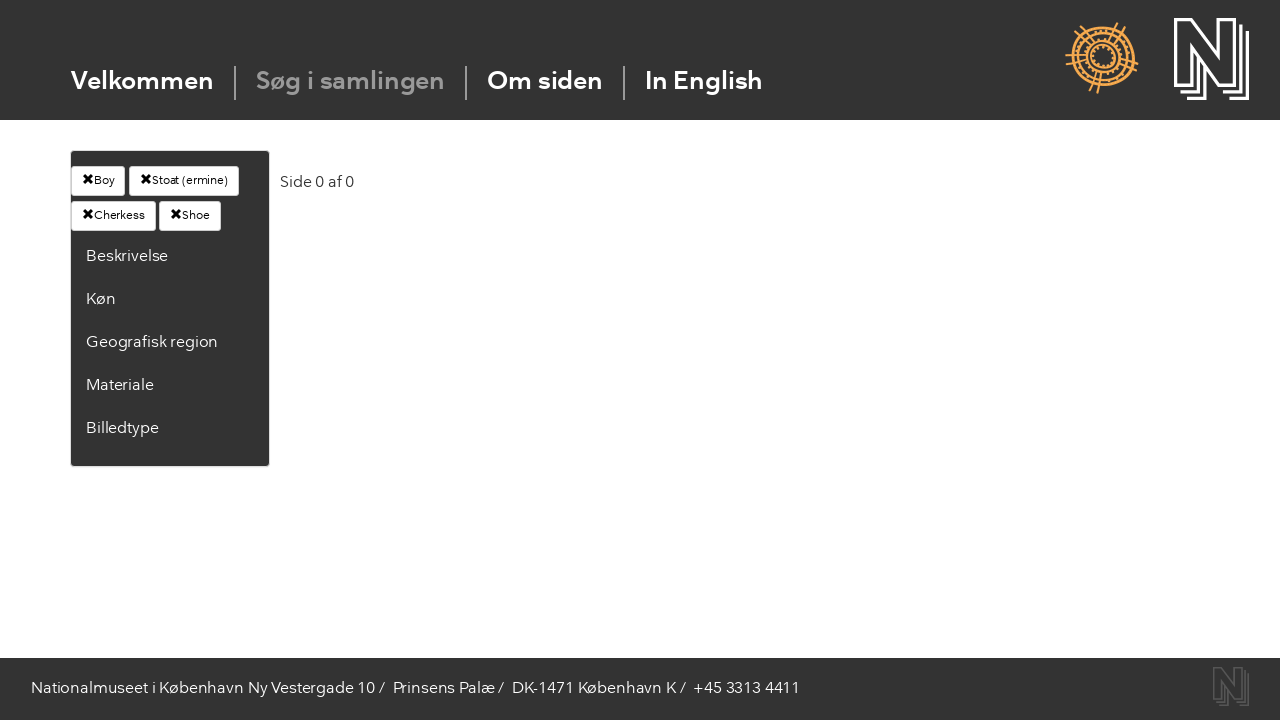

--- FILE ---
content_type: text/html; charset=utf-8
request_url: https://skinddragter.natmus.dk/Clothing?gender=Boy&part=Shoe&material=Stoat%20%28ermine%29&owc=Cherkess&filter=Animal
body_size: 39775
content:
<!DOCTYPE html>

<html lang="da" dir="ltr">
<head>
    <meta charset="utf-8" />
    <meta name="viewport" content="width=device-width, initial-scale=1.0">
    <link href="http://www.natmus.dk/favicon.ico" rel="icon" type="image/x-icon">
    <title>Natmus - Skinddragter</title>
    <link href="/Content/css?v=pi3sksd5ZlAXgXTrVhziJWT7lcnyIp2gUGRng3qkIFY1" rel="stylesheet"/>

    <link href="/Content/Nationale/fonts.css" rel="stylesheet"/>

    <script src="/bundles/modernizr?v=inCVuEFe6J4Q07A0AcRsbJic_UE5MwpRMNGcOtk94TE1"></script>


    <script src="/bundles/jquery?v=gkWyJthHPtwkFjvHuNinBjchIfwLwc_KbE-H26J2kAI1"></script>

    <script src="/scripts/jquery-ui-1.11.4.js"></script>

    
    <script type = 'text/javascript' >
        var appInsights=window.appInsights||function(config)
        {
            function r(config){ t[config] = function(){ var i = arguments; t.queue.push(function(){ t[config].apply(t, i)})} }
            var t = { config:config},u=document,e=window,o='script',s=u.createElement(o),i,f;for(s.src=config.url||'//az416426.vo.msecnd.net/scripts/a/ai.0.js',u.getElementsByTagName(o)[0].parentNode.appendChild(s),t.cookie=u.cookie,t.queue=[],i=['Event','Exception','Metric','PageView','Trace','Ajax'];i.length;)r('track'+i.pop());return r('setAuthenticatedUserContext'),r('clearAuthenticatedUserContext'),config.disableExceptionTracking||(i='onerror',r('_'+i),f=e[i],e[i]=function(config, r, u, e, o) { var s = f && f(config, r, u, e, o); return s !== !0 && t['_' + i](config, r, u, e, o),s}),t
        }({
            instrumentationKey:'18734e0c-6408-46a5-bfba-a29fbdbfc14f'
        });
        
        window.appInsights=appInsights;
        appInsights.trackPageView();
    </script>
</head>
<body>
    <script src="/bundles/jquery?v=gkWyJthHPtwkFjvHuNinBjchIfwLwc_KbE-H26J2kAI1"></script>

    <input id="SenderId" name="SenderId" type="hidden" value="" />

    



<header class="hidefromprint" id="topcontainer">
    <div id="headercontainer">
        
        <div class="centering" id="horizontal">
            <a class="nkalogo" href="http://nka.gl/">
                <span class="hideit">Grønlands Nationalmuseum & Arkiv</span>
            </a>
            <a class="orglogo" href="http://natmus.dk/">
                <span class="hideit">Nationalmuseet</span>
            </a>
            
            <nav>
                <ul>
                    <li class="no">
                        <a href="/">Velkommen</a>
                    </li>
                    <li class="no">
                        <a href="/Clothing" style="color:#999999">S&#248;g i samlingen</a>
                    </li>
                    <li class="no">
                        <a href="/About">Om siden</a>
                    </li>
                    <li class="no">
                        <a href="/Clothing?Language=0">In English</a>
                      
                    </li>
                </ul>
            </nav>
        </div>
    </div>
    
</header>
   
        




<form action="/Clothing?gender=Boy&amp;part=Shoe&amp;material=Stoat%20%28ermine%29&amp;owc=Cherkess&amp;filter=Animal" method="post">    <div class="container">

        <div class="row">
            <div class="col-md-2">
                <div id="filterColumn" class="panel panel-default">


                    <div class="panel-body">



                        <a style="max-width:175px;overflow: hidden; margin-bottom: 5px" href="/Clothing?material=Stoat%20%28ermine%29&amp;owc=Cherkess&amp;part=Shoe&amp;filter=Gender" class="btn btn-default btn-sm"><span class="glyphicon glyphicon-remove"></span>Boy</a>

                        <a style="max-width:175px;overflow: hidden; margin-bottom: 5px" href="/Clothing?gender=Boy&amp;owc=Cherkess&amp;part=Shoe&amp;filter=Material" class="btn btn-default btn-sm"><span class="glyphicon glyphicon-remove"></span>Stoat (ermine)</a>

                        <a style="max-width:175px;overflow: hidden; margin-bottom: 5px" href="/Clothing?gender=Boy&amp;material=Stoat%20%28ermine%29&amp;part=Shoe&amp;filter=Material" class="btn btn-default btn-sm"><span class="glyphicon glyphicon-remove"></span>Cherkess</a>

                        <a style="max-width:175px;overflow: hidden; margin-bottom: 5px" href="/Clothing?gender=Boy&amp;material=Stoat%20%28ermine%29&amp;owc=Cherkess&amp;filter=Part" class="btn btn-default btn-sm"><span class="glyphicon glyphicon-remove"></span>Shoe</a>






                        <div class="contentTitle panel-heading">
                            <a data-toggle="collapse" data-parent="#accordion" href="#collapseFour">Beskrivelse</a>

                        </div>
                        <div id="collapseFour" class="panel-collapse collapse">
                            <ul>
                                <li class="unexpandable"><a href="/Clothing?gender=Boy&amp;owc=Cherkess&amp;material=Stoat%20%28ermine%29&amp;part=Betr%C3%A6k%20til%20underben&amp;filter=Part">Betr&#230;k til underben</a></li>
                                <li class="unexpandable"><a href="/Clothing?gender=Boy&amp;owc=Cherkess&amp;material=Stoat%20%28ermine%29&amp;part=Ble&amp;filter=Part">Ble</a></li>
                                <li class="unexpandable"><a href="/Clothing?gender=Boy&amp;owc=Cherkess&amp;material=Stoat%20%28ermine%29&amp;part=Boa&amp;filter=Part">Boa</a></li>
                                <li class="unexpandable"><a href="/Clothing?gender=Boy&amp;owc=Cherkess&amp;material=Stoat%20%28ermine%29&amp;part=Bukser&amp;filter=Part">Bukser</a></li>
                                <li class="unexpandable"><a href="/Clothing?gender=Boy&amp;owc=Cherkess&amp;material=Stoat%20%28ermine%29&amp;part=B%C3%A6lte&amp;filter=Part">B&#230;lte</a></li>
                                <li class="unexpandable"><a href="/Clothing?gender=Boy&amp;owc=Cherkess&amp;material=Stoat%20%28ermine%29&amp;part=Forkl%C3%A6de&amp;filter=Part">Forkl&#230;de</a></li>
                                <li class="unexpandable"><a href="/Clothing?gender=Boy&amp;owc=Cherkess&amp;material=Stoat%20%28ermine%29&amp;part=Frakke&amp;filter=Part">Frakke</a></li>
                                <li class="unexpandable"><a href="/Clothing?gender=Boy&amp;owc=Cherkess&amp;material=Stoat%20%28ermine%29&amp;part=Halvpels&amp;filter=Part">Halvpels</a></li>
                                <li class="unexpandable"><a href="/Clothing?gender=Boy&amp;owc=Cherkess&amp;material=Stoat%20%28ermine%29&amp;part=Handske&amp;filter=Part">Handske</a></li>
                                <li class="unexpandable"><a href="/Clothing?gender=Boy&amp;owc=Cherkess&amp;material=Stoat%20%28ermine%29&amp;part=Hat&amp;filter=Part">Hat</a></li>
                                <li class="unexpandable"><a href="/Clothing?gender=Boy&amp;owc=Cherkess&amp;material=Stoat%20%28ermine%29&amp;part=Heldragt&amp;filter=Part">Heldragt</a></li>
                                <li class="unexpandable"><a href="/Clothing?gender=Boy&amp;owc=Cherkess&amp;material=Stoat%20%28ermine%29&amp;part=Helpels&amp;filter=Part">Helpels</a></li>
                                <li class="unexpandable"><a href="/Clothing?gender=Boy&amp;owc=Cherkess&amp;material=Stoat%20%28ermine%29&amp;part=Hovedt%C3%B8j&amp;filter=Part">Hovedt&#248;j</a></li>
                                <li class="unexpandable"><a href="/Clothing?gender=Boy&amp;owc=Cherkess&amp;material=Stoat%20%28ermine%29&amp;part=H%C3%A6tte&amp;filter=Part">H&#230;tte</a></li>
                                <li class="unexpandable"><a href="/Clothing?gender=Boy&amp;owc=Cherkess&amp;material=Stoat%20%28ermine%29&amp;part=Kappe&amp;filter=Part">Kappe</a></li>
                                <li class="unexpandable"><a href="/Clothing?gender=Boy&amp;owc=Cherkess&amp;material=Stoat%20%28ermine%29&amp;part=Kasket&amp;filter=Part">Kasket</a></li>
                                <li class="unexpandable"><a href="/Clothing?gender=Boy&amp;owc=Cherkess&amp;material=Stoat%20%28ermine%29&amp;part=Kjole&amp;filter=Part">Kjole</a></li>
                                <li class="unexpandable"><a href="/Clothing?gender=Boy&amp;owc=Cherkess&amp;material=Stoat%20%28ermine%29&amp;part=Kn%C3%A6varmer&amp;filter=Part">Kn&#230;varmer</a></li>
                                <li class="unexpandable"><a href="/Clothing?gender=Boy&amp;owc=Cherkess&amp;material=Stoat%20%28ermine%29&amp;part=Krave&amp;filter=Part">Krave</a></li>
                                <li class="unexpandable"><a href="/Clothing?gender=Boy&amp;owc=Cherkess&amp;material=Stoat%20%28ermine%29&amp;part=Muffedisse&amp;filter=Part">Muffedisse</a></li>
                                <li class="unexpandable"><a href="/Clothing?gender=Boy&amp;owc=Cherkess&amp;material=Stoat%20%28ermine%29&amp;part=Nederdel&amp;filter=Part">Nederdel</a></li>
                                <li class="unexpandable"><a href="/Clothing?gender=Boy&amp;owc=Cherkess&amp;material=Stoat%20%28ermine%29&amp;part=Overtr%C3%A6k%20til%20pels&amp;filter=Part">Overtr&#230;k til pels</a></li>
                                <li class="unexpandable"><a href="/Clothing?gender=Boy&amp;owc=Cherkess&amp;material=Stoat%20%28ermine%29&amp;part=Overtr%C3%A6ks%C3%A6rme&amp;filter=Part">Overtr&#230;ks&#230;rme</a></li>
                                <li class="unexpandable"><a href="/Clothing?gender=Boy&amp;owc=Cherkess&amp;material=Stoat%20%28ermine%29&amp;part=Pels&amp;filter=Part">Pels</a></li>
                                <li class="unexpandable"><a href="/Clothing?gender=Boy&amp;owc=Cherkess&amp;material=Stoat%20%28ermine%29&amp;part=Skindbekl%C3%A6dning&amp;filter=Part">Skindbekl&#230;dning</a></li>
                                <li class="unexpandable"><a href="/Clothing?gender=Boy&amp;owc=Cherkess&amp;material=Stoat%20%28ermine%29&amp;part=Skjorte&amp;filter=Part">Skjorte</a></li>
                                <li class="unexpandable"><a href="/Clothing?gender=Boy&amp;owc=Cherkess&amp;material=Stoat%20%28ermine%29&amp;part=Sko&amp;filter=Part">Sko</a></li>
                                <li class="unexpandable"><a href="/Clothing?gender=Boy&amp;owc=Cherkess&amp;material=Stoat%20%28ermine%29&amp;part=Str%C3%B8mpebukser&amp;filter=Part">Str&#248;mpebukser</a></li>
                                <li class="unexpandable"><a href="/Clothing?gender=Boy&amp;owc=Cherkess&amp;material=Stoat%20%28ermine%29&amp;part=Str%C3%B8mper&amp;filter=Part">Str&#248;mper</a></li>
                                <li class="unexpandable"><a href="/Clothing?gender=Boy&amp;owc=Cherkess&amp;material=Stoat%20%28ermine%29&amp;part=St%C3%B8vle&amp;filter=Part">St&#248;vle</a></li>
                                <li class="unexpandable"><a href="/Clothing?gender=Boy&amp;owc=Cherkess&amp;material=Stoat%20%28ermine%29&amp;part=St%C3%B8vleskaft&amp;filter=Part">St&#248;vleskaft</a></li>
                                <li class="unexpandable"><a href="/Clothing?gender=Boy&amp;owc=Cherkess&amp;material=Stoat%20%28ermine%29&amp;part=S%C3%A5l&amp;filter=Part">S&#229;l</a></li>
                                <li class="unexpandable"><a href="/Clothing?gender=Boy&amp;owc=Cherkess&amp;material=Stoat%20%28ermine%29&amp;part=Tarmpels&amp;filter=Part">Tarmpels</a></li>
                                <li class="unexpandable"><a href="/Clothing?gender=Boy&amp;owc=Cherkess&amp;material=Stoat%20%28ermine%29&amp;part=Taske&amp;filter=Part">Taske</a></li>
                                <li class="unexpandable"><a href="/Clothing?gender=Boy&amp;owc=Cherkess&amp;material=Stoat%20%28ermine%29&amp;part=T-shirt&amp;filter=Part">T-shirt</a></li>
                                <li class="unexpandable"><a href="/Clothing?gender=Boy&amp;owc=Cherkess&amp;material=Stoat%20%28ermine%29&amp;part=Vante&amp;filter=Part">Vante</a></li>
                                <li class="unexpandable"><a href="/Clothing?gender=Boy&amp;owc=Cherkess&amp;material=Stoat%20%28ermine%29&amp;part=Vantesnor&amp;filter=Part">Vantesnor</a></li>
                                <li class="unexpandable"><a href="/Clothing?gender=Boy&amp;owc=Cherkess&amp;material=Stoat%20%28ermine%29&amp;part=Vest&amp;filter=Part">Vest</a></li>
                                <li class="unexpandable"><a href="/Clothing?gender=Boy&amp;owc=Cherkess&amp;material=Stoat%20%28ermine%29&amp;part=%C3%98revarmere&amp;filter=Part">&#216;revarmere</a></li>

                            </ul>
                        </div>

                        <div>
                            <div class="contentTitle panel-heading">
                                <a data-toggle="collapse" data-parent="#accordion" href="#collapseOne">K&#248;n</a>

                            </div>

                        </div>
                        <div id="collapseOne" class="panel-collapse collapse">
                            <ul>
                                <li class="unexpandable">
                                    <a href="/Clothing?gender=Barn&amp;material=Stoat%20%28ermine%29&amp;owc=Cherkess&amp;part=Shoe&amp;filter=Gender">Barn</a>

                                </li>
                                <li class="unexpandable">
                                    <a href="/Clothing?gender=Dreng&amp;material=Stoat%20%28ermine%29&amp;owc=Cherkess&amp;part=Shoe&amp;filter=Gender">Dreng</a>

                                </li>
                                <li class="unexpandable">
                                    <a href="/Clothing?gender=Kvinde&amp;material=Stoat%20%28ermine%29&amp;owc=Cherkess&amp;part=Shoe&amp;filter=Gender">Kvinde</a>

                                </li>
                                <li class="unexpandable">
                                    <a href="/Clothing?gender=Mand&amp;material=Stoat%20%28ermine%29&amp;owc=Cherkess&amp;part=Shoe&amp;filter=Gender">Mand</a>

                                </li>
                                <li class="unexpandable">
                                    <a href="/Clothing?gender=Pige&amp;material=Stoat%20%28ermine%29&amp;owc=Cherkess&amp;part=Shoe&amp;filter=Gender">Pige</a>

                                </li>
                                <li class="unexpandable">
                                    <a href="/Clothing?gender=Ukendt&amp;material=Stoat%20%28ermine%29&amp;owc=Cherkess&amp;part=Shoe&amp;filter=Gender">Ukendt</a>

                                </li>
                                <li class="unexpandable">
                                    <a href="/Clothing?gender=Unisex&amp;material=Stoat%20%28ermine%29&amp;owc=Cherkess&amp;part=Shoe&amp;filter=Gender">Unisex</a>

                                </li>


                            </ul>
                        </div>

                        <div class="contentTitle panel-heading">
                            <a data-toggle="collapse" data-parent="#accordion" href="#collapseThree">Geografisk region</a>

                        </div>
                        <div id="collapseThree" class="panel-collapse collapse">
                            <ul>
                                <li class="unexpandable"><a href="/Clothing?gender=Boy&amp;part=Shoe&amp;material=Stoat%20%28ermine%29&amp;owc=Alaska&amp;filter=Owc">Alaska</a></li>
                                <li class="unexpandable"><a href="/Clothing?gender=Boy&amp;part=Shoe&amp;material=Stoat%20%28ermine%29&amp;owc=Buryat%20Mongolia&amp;filter=Owc">Buryat Mongolia</a></li>
                                <li class="unexpandable"><a href="/Clothing?gender=Boy&amp;part=Shoe&amp;material=Stoat%20%28ermine%29&amp;owc=Cherkess&amp;filter=Owc">Cherkess</a></li>
                                <li class="unexpandable"><a href="/Clothing?gender=Boy&amp;part=Shoe&amp;material=Stoat%20%28ermine%29&amp;owc=Denmark&amp;filter=Owc">Denmark</a></li>
                                <li class="unexpandable"><a href="/Clothing?gender=Boy&amp;part=Shoe&amp;material=Stoat%20%28ermine%29&amp;owc=European%20Kalmyk&amp;filter=Owc">European Kalmyk</a></li>
                                <li class="unexpandable"><a href="/Clothing?gender=Boy&amp;part=Shoe&amp;material=Stoat%20%28ermine%29&amp;owc=Evenker%20i%20Sibirien&amp;filter=Owc">Evenker i Sibirien</a></li>
                                <li class="unexpandable"><a href="/Clothing?gender=Boy&amp;part=Shoe&amp;material=Stoat%20%28ermine%29&amp;owc=Greenland&amp;filter=Owc">Greenland</a></li>
                                <li class="unexpandable"><a href="/Clothing?gender=Boy&amp;part=Shoe&amp;material=Stoat%20%28ermine%29&amp;owc=Iglulik-inuit%20og%20Baffinland-inuit%20i%20Canada&amp;filter=Owc">Iglulik-inuit og Baffinland-inuit i Canada</a></li>
                                <li class="unexpandable"><a href="/Clothing?gender=Boy&amp;part=Shoe&amp;material=Stoat%20%28ermine%29&amp;owc=Inuit%20i%20Alaska%20og%20p%C3%A5%20Aleuterne&amp;filter=Owc">Inuit i Alaska og p&#229; Aleuterne</a></li>
                                <li class="unexpandable"><a href="/Clothing?gender=Boy&amp;part=Shoe&amp;material=Stoat%20%28ermine%29&amp;owc=Inuit%20i%20Nordgr%C3%B8nland&amp;filter=Owc">Inuit i Nordgr&#248;nland</a></li>
                                <li class="unexpandable"><a href="/Clothing?gender=Boy&amp;part=Shoe&amp;material=Stoat%20%28ermine%29&amp;owc=Inuit%20i%20%C3%98stgr%C3%B8nland&amp;filter=Owc">Inuit i &#216;stgr&#248;nland</a></li>
                                <li class="unexpandable"><a href="/Clothing?gender=Boy&amp;part=Shoe&amp;material=Stoat%20%28ermine%29&amp;owc=Inuit%20i%20Vestgr%C3%B8nland&amp;filter=Owc">Inuit i Vestgr&#248;nland</a></li>
                                <li class="unexpandable"><a href="/Clothing?gender=Boy&amp;part=Shoe&amp;material=Stoat%20%28ermine%29&amp;owc=Jakuter%20i%20Sibirien&amp;filter=Owc">Jakuter i Sibirien</a></li>
                                <li class="unexpandable"><a href="/Clothing?gender=Boy&amp;part=Shoe&amp;material=Stoat%20%28ermine%29&amp;owc=Kamchadal&amp;filter=Owc">Kamchadal</a></li>
                                <li class="unexpandable"><a href="/Clothing?gender=Boy&amp;part=Shoe&amp;material=Stoat%20%28ermine%29&amp;owc=Kazan%20Tatar&amp;filter=Owc">Kazan Tatar</a></li>
                                <li class="unexpandable"><a href="/Clothing?gender=Boy&amp;part=Shoe&amp;material=Stoat%20%28ermine%29&amp;owc=Kobber-inuit%20i%20Canada&amp;filter=Owc">Kobber-inuit i Canada</a></li>
                                <li class="unexpandable"><a href="/Clothing?gender=Boy&amp;part=Shoe&amp;material=Stoat%20%28ermine%29&amp;owc=Korjaker%20i%20Sibirien&amp;filter=Owc">Korjaker i Sibirien</a></li>
                                <li class="unexpandable"><a href="/Clothing?gender=Boy&amp;part=Shoe&amp;material=Stoat%20%28ermine%29&amp;owc=Labrador%20Eskimo&amp;filter=Owc">Labrador Eskimo</a></li>
                                <li class="unexpandable"><a href="/Clothing?gender=Boy&amp;part=Shoe&amp;material=Stoat%20%28ermine%29&amp;owc=Mackenzie-inuit%20i%20Canada&amp;filter=Owc">Mackenzie-inuit i Canada</a></li>
                                <li class="unexpandable"><a href="/Clothing?gender=Boy&amp;part=Shoe&amp;material=Stoat%20%28ermine%29&amp;owc=Nanai%20i%20Sibirien&amp;filter=Owc">Nanai i Sibirien</a></li>
                                <li class="unexpandable"><a href="/Clothing?gender=Boy&amp;part=Shoe&amp;material=Stoat%20%28ermine%29&amp;owc=Nenet%20og%20Khanti%20i%20Sibirien&amp;filter=Owc">Nenet og Khanti i Sibirien</a></li>
                                <li class="unexpandable"><a href="/Clothing?gender=Boy&amp;part=Shoe&amp;material=Stoat%20%28ermine%29&amp;owc=Netsilik-inuit%20i%20Canada&amp;filter=Owc">Netsilik-inuit i Canada</a></li>
                                <li class="unexpandable"><a href="/Clothing?gender=Boy&amp;part=Shoe&amp;material=Stoat%20%28ermine%29&amp;owc=Nivkh%20i%20Sibirien%20%20&amp;filter=Owc">Nivkh i Sibirien  </a></li>
                                <li class="unexpandable"><a href="/Clothing?gender=Boy&amp;part=Shoe&amp;material=Stoat%20%28ermine%29&amp;owc=Rensdyr-inuit%20i%20Canada&amp;filter=Owc">Rensdyr-inuit i Canada</a></li>
                                <li class="unexpandable"><a href="/Clothing?gender=Boy&amp;part=Shoe&amp;material=Stoat%20%28ermine%29&amp;owc=Samer%20i%20det%20nordlige%20Skandinavien%20og%20Rusland&amp;filter=Owc">Samer i det nordlige Skandinavien og Rusland</a></li>
                                <li class="unexpandable"><a href="/Clothing?gender=Boy&amp;part=Shoe&amp;material=Stoat%20%28ermine%29&amp;owc=Southeast%20Siberia&amp;filter=Owc">Southeast Siberia</a></li>
                                <li class="unexpandable"><a href="/Clothing?gender=Boy&amp;part=Shoe&amp;material=Stoat%20%28ermine%29&amp;owc=Tjuktere%20i%20Sibirien&amp;filter=Owc">Tjuktere i Sibirien</a></li>

                            </ul>
                        </div>





                        <div class="contentTitle panel-heading">
                            <a data-toggle="collapse" data-parent="#accordion" href="#collapseTwo">Materiale</a>

                        </div>
                        <div id="collapseTwo" class="panel-collapse collapse">
                            <ul>
                                <li class="unexpandable">
                                    <a href="/Clothing?gender=Boy&amp;part=Shoe&amp;material=B%C3%A6ver&amp;owc=Cherkess&amp;filter=Animal">B&#230;ver</a>
                                </li>
                                <li class="unexpandable">
                                    <a href="/Clothing?gender=Boy&amp;part=Shoe&amp;material=Bomuld&amp;owc=Cherkess&amp;filter=Animal">Bomuld</a>
                                </li>
                                <li class="unexpandable">
                                    <a href="/Clothing?gender=Boy&amp;part=Shoe&amp;material=Brun%20bj%C3%B8rn&amp;owc=Cherkess&amp;filter=Animal">Brun bj&#248;rn</a>
                                </li>
                                <li class="unexpandable">
                                    <a href="/Clothing?gender=Boy&amp;part=Shoe&amp;material=Dyreart&amp;owc=Cherkess&amp;filter=Animal">Dyreart</a>
                                </li>
                                <li class="unexpandable">
                                    <a href="/Clothing?gender=Boy&amp;part=Shoe&amp;material=Ederfugl&amp;owc=Cherkess&amp;filter=Animal">Ederfugl</a>
                                </li>
                                <li class="unexpandable">
                                    <a href="/Clothing?gender=Boy&amp;part=Shoe&amp;material=Egern&amp;owc=Cherkess&amp;filter=Animal">Egern</a>
                                </li>
                                <li class="unexpandable">
                                    <a href="/Clothing?gender=Boy&amp;part=Shoe&amp;material=Egernfamilien&amp;owc=Cherkess&amp;filter=Animal">Egernfamilien</a>
                                </li>
                                <li class="unexpandable">
                                    <a href="/Clothing?gender=Boy&amp;part=Shoe&amp;material=Elg&amp;owc=Cherkess&amp;filter=Animal">Elg</a>
                                </li>
                                <li class="unexpandable">
                                    <a href="/Clothing?gender=Boy&amp;part=Shoe&amp;material=Fisk&amp;owc=Cherkess&amp;filter=Animal">Fisk</a>
                                </li>
                                <li class="unexpandable">
                                    <a href="/Clothing?gender=Boy&amp;part=Shoe&amp;material=Fugl&amp;owc=Cherkess&amp;filter=Animal">Fugl</a>
                                </li>
                                <li class="unexpandable">
                                    <a href="/Clothing?gender=Boy&amp;part=Shoe&amp;material=Gr%C3%B8nlandss%C3%A6l&amp;owc=Cherkess&amp;filter=Animal">Gr&#248;nlandss&#230;l</a>
                                </li>
                                <li class="unexpandable">
                                    <a href="/Clothing?gender=Boy&amp;part=Shoe&amp;material=Haj&amp;owc=Cherkess&amp;filter=Animal">Haj</a>
                                </li>
                                <li class="unexpandable">
                                    <a href="/Clothing?gender=Boy&amp;part=Shoe&amp;material=Harefamilien&amp;owc=Cherkess&amp;filter=Animal">Harefamilien</a>
                                </li>
                                <li class="unexpandable">
                                    <a href="/Clothing?gender=Boy&amp;part=Shoe&amp;material=Hestefamilien&amp;owc=Cherkess&amp;filter=Animal">Hestefamilien</a>
                                </li>
                                <li class="unexpandable">
                                    <a href="/Clothing?gender=Boy&amp;part=Shoe&amp;material=Hjortefamilien&amp;owc=Cherkess&amp;filter=Animal">Hjortefamilien</a>
                                </li>
                                <li class="unexpandable">
                                    <a href="/Clothing?gender=Boy&amp;part=Shoe&amp;material=H%C3%B8r&amp;owc=Cherkess&amp;filter=Animal">H&#248;r</a>
                                </li>
                                <li class="unexpandable">
                                    <a href="/Clothing?gender=Boy&amp;part=Shoe&amp;material=Hundefamilien&amp;owc=Cherkess&amp;filter=Animal">Hundefamilien</a>
                                </li>
                                <li class="unexpandable">
                                    <a href="/Clothing?gender=Boy&amp;part=Shoe&amp;material=Hvalros&amp;owc=Cherkess&amp;filter=Animal">Hvalros</a>
                                </li>
                                <li class="unexpandable">
                                    <a href="/Clothing?gender=Boy&amp;part=Shoe&amp;material=Hvidhval&amp;owc=Cherkess&amp;filter=Animal">Hvidhval</a>
                                </li>
                                <li class="unexpandable">
                                    <a href="/Clothing?gender=Boy&amp;part=Shoe&amp;material=Isbj%C3%B8rn&amp;owc=Cherkess&amp;filter=Animal">Isbj&#248;rn</a>
                                </li>
                                <li class="unexpandable">
                                    <a href="/Clothing?gender=Boy&amp;part=Shoe&amp;material=Islom&amp;owc=Cherkess&amp;filter=Animal">Islom</a>
                                </li>
                                <li class="unexpandable">
                                    <a href="/Clothing?gender=Boy&amp;part=Shoe&amp;material=J%C3%A6rv&amp;owc=Cherkess&amp;filter=Animal">J&#230;rv</a>
                                </li>
                                <li class="unexpandable">
                                    <a href="/Clothing?gender=Boy&amp;part=Shoe&amp;material=Jordegern&amp;owc=Cherkess&amp;filter=Animal">Jordegern</a>
                                </li>
                                <li class="unexpandable">
                                    <a href="/Clothing?gender=Boy&amp;part=Shoe&amp;material=Jordegern-sl%C3%A6gt&amp;owc=Cherkess&amp;filter=Animal">Jordegern-sl&#230;gt</a>
                                </li>
                                <li class="unexpandable">
                                    <a href="/Clothing?gender=Boy&amp;part=Shoe&amp;material=Kunststof&amp;owc=Cherkess&amp;filter=Animal">Kunststof</a>
                                </li>
                                <li class="unexpandable">
                                    <a href="/Clothing?gender=Boy&amp;part=Shoe&amp;material=L%C3%A6kat%20%28hermelin%29&amp;owc=Cherkess&amp;filter=Animal">L&#230;kat (hermelin)</a>
                                </li>
                                <li class="unexpandable">
                                    <a href="/Clothing?gender=Boy&amp;part=Shoe&amp;material=Laks&amp;owc=Cherkess&amp;filter=Animal">Laks</a>
                                </li>
                                <li class="unexpandable">
                                    <a href="/Clothing?gender=Boy&amp;part=Shoe&amp;material=Larghas%C3%A6l&amp;owc=Cherkess&amp;filter=Animal">Larghas&#230;l</a>
                                </li>
                                <li class="unexpandable">
                                    <a href="/Clothing?gender=Boy&amp;part=Shoe&amp;material=Lomvie%20%28alk%29&amp;owc=Cherkess&amp;filter=Animal">Lomvie (alk)</a>
                                </li>
                                <li class="unexpandable">
                                    <a href="/Clothing?gender=Boy&amp;part=Shoe&amp;material=Los&amp;owc=Cherkess&amp;filter=Animal">Los</a>
                                </li>
                                <li class="unexpandable">
                                    <a href="/Clothing?gender=Boy&amp;part=Shoe&amp;material=Moskusokse&amp;owc=Cherkess&amp;filter=Animal">Moskusokse</a>
                                </li>
                                <li class="unexpandable">
                                    <a href="/Clothing?gender=Boy&amp;part=Shoe&amp;material=Murmeldyr&amp;owc=Cherkess&amp;filter=Animal">Murmeldyr</a>
                                </li>
                                <li class="unexpandable">
                                    <a href="/Clothing?gender=Boy&amp;part=Shoe&amp;material=Odder&amp;owc=Cherkess&amp;filter=Animal">Odder</a>
                                </li>
                                <li class="unexpandable">
                                    <a href="/Clothing?gender=Boy&amp;part=Shoe&amp;material=%C3%98rred&amp;owc=Cherkess&amp;filter=Animal">&#216;rred</a>
                                </li>
                                <li class="unexpandable">
                                    <a href="/Clothing?gender=Boy&amp;part=Shoe&amp;material=Pattedyr&amp;owc=Cherkess&amp;filter=Animal">Pattedyr</a>
                                </li>
                                <li class="unexpandable">
                                    <a href="/Clothing?gender=Boy&amp;part=Shoe&amp;material=Polarr%C3%A6v&amp;owc=Cherkess&amp;filter=Animal">Polarr&#230;v</a>
                                </li>
                                <li class="unexpandable">
                                    <a href="/Clothing?gender=Boy&amp;part=Shoe&amp;material=Ravn&amp;owc=Cherkess&amp;filter=Animal">Ravn</a>
                                </li>
                                <li class="unexpandable">
                                    <a href="/Clothing?gender=Boy&amp;part=Shoe&amp;material=Remmes%C3%A6l&amp;owc=Cherkess&amp;filter=Animal">Remmes&#230;l</a>
                                </li>
                                <li class="unexpandable">
                                    <a href="/Clothing?gender=Boy&amp;part=Shoe&amp;material=Rensdyr&amp;owc=Cherkess&amp;filter=Animal">Rensdyr</a>
                                </li>
                                <li class="unexpandable">
                                    <a href="/Clothing?gender=Boy&amp;part=Shoe&amp;material=Rings%C3%A6l&amp;owc=Cherkess&amp;filter=Animal">Rings&#230;l</a>
                                </li>
                                <li class="unexpandable">
                                    <a href="/Clothing?gender=Boy&amp;part=Shoe&amp;material=R%C3%B8d%20r%C3%A6v&amp;owc=Cherkess&amp;filter=Animal">R&#248;d r&#230;v</a>
                                </li>
                                <li class="unexpandable">
                                    <a href="/Clothing?gender=Boy&amp;part=Shoe&amp;material=S%C3%A6lsl%C3%A6gt%20%28Phoca%29&amp;owc=Cherkess&amp;filter=Animal">S&#230;lsl&#230;gt (Phoca)</a>
                                </li>
                                <li class="unexpandable">
                                    <a href="/Clothing?gender=Boy&amp;part=Shoe&amp;material=Silkeorm&amp;owc=Cherkess&amp;filter=Animal">Silkeorm</a>
                                </li>
                                <li class="unexpandable">
                                    <a href="/Clothing?gender=Boy&amp;part=Shoe&amp;material=Skarv&amp;owc=Cherkess&amp;filter=Animal">Skarv</a>
                                </li>
                                <li class="unexpandable">
                                    <a href="/Clothing?gender=Boy&amp;part=Shoe&amp;material=Snehare&amp;owc=Cherkess&amp;filter=Animal">Snehare</a>
                                </li>
                                <li class="unexpandable">
                                    <a href="/Clothing?gender=Boy&amp;part=Shoe&amp;material=S%C3%B8konge&amp;owc=Cherkess&amp;filter=Animal">S&#248;konge</a>
                                </li>
                                <li class="unexpandable">
                                    <a href="/Clothing?gender=Boy&amp;part=Shoe&amp;material=S%C3%B8l%C3%B8ve&amp;owc=Cherkess&amp;filter=Animal">S&#248;l&#248;ve</a>
                                </li>
                                <li class="unexpandable">
                                    <a href="/Clothing?gender=Boy&amp;part=Shoe&amp;material=S%C3%B8papeg%C3%B8je&amp;owc=Cherkess&amp;filter=Animal">S&#248;papeg&#248;je</a>
                                </li>
                                <li class="unexpandable">
                                    <a href="/Clothing?gender=Boy&amp;part=Shoe&amp;material=Sp%C3%A6ttet%20s%C3%A6l&amp;owc=Cherkess&amp;filter=Animal">Sp&#230;ttet s&#230;l</a>
                                </li>
                                <li class="unexpandable">
                                    <a href="/Clothing?gender=Boy&amp;part=Shoe&amp;material=Tamf%C3%A5r&amp;owc=Cherkess&amp;filter=Animal">Tamf&#229;r</a>
                                </li>
                                <li class="unexpandable">
                                    <a href="/Clothing?gender=Boy&amp;part=Shoe&amp;material=Tamhest&amp;owc=Cherkess&amp;filter=Animal">Tamhest</a>
                                </li>
                                <li class="unexpandable">
                                    <a href="/Clothing?gender=Boy&amp;part=Shoe&amp;material=Tamhund&amp;owc=Cherkess&amp;filter=Animal">Tamhund</a>
                                </li>
                                <li class="unexpandable">
                                    <a href="/Clothing?gender=Boy&amp;part=Shoe&amp;material=Tamkv%C3%A6g&amp;owc=Cherkess&amp;filter=Animal">Tamkv&#230;g</a>
                                </li>
                                <li class="unexpandable">
                                    <a href="/Clothing?gender=Boy&amp;part=Shoe&amp;material=Ulv&amp;owc=Cherkess&amp;filter=Animal">Ulv</a>
                                </li>
                                <li class="unexpandable">
                                    <a href="/Clothing?gender=Boy&amp;part=Shoe&amp;material=Vaskebj%C3%B8rn&amp;owc=Cherkess&amp;filter=Animal">Vaskebj&#248;rn</a>
                                </li>
                                <li class="unexpandable">
                                    <a href="/Clothing?gender=Boy&amp;part=Shoe&amp;material=Vegetabilsk%20fiber&amp;owc=Cherkess&amp;filter=Animal">Vegetabilsk fiber</a>
                                </li>
                                <li class="unexpandable">
                                    <a href="/Clothing?gender=Boy&amp;part=Shoe&amp;material=Vestkaukasisk%20tur&amp;owc=Cherkess&amp;filter=Animal">Vestkaukasisk tur</a>
                                </li>
                                <li class="unexpandable">
                                    <a href="/Clothing?gender=Boy&amp;part=Shoe&amp;material=Zobel&amp;owc=Cherkess&amp;filter=Animal">Zobel</a>
                                </li>




                            </ul>
                        </div>









                        <div class="contentTitle panel-heading">
                            <a data-toggle="collapse" data-parent="#accordion" href="#collapseFive">Billedtype</a>

                        </div>
                        <div id="collapseFive" class="panel-collapse collapse">
                            <ul>
                                <li class="unexpandable"><a href="/Clothing?gender=Boy&amp;owc=Cherkess&amp;material=Stoat%20%28ermine%29&amp;part=Shoe&amp;picturetype=3D&amp;filter=PictureType">3D</a></li>



                            </ul>
                        </div>


                    </div>
                </div>


            </div>
            <div class="col-md-10">
                <div id="recordsContainer">
                    <div class="thumbnailview unselectable">
                    </div>
                </div>

             
                <div style="padding-left:15px">
                    Side 0 af 0

                    <div class="pagination-container"><ul class="pagination"></ul></div>

                </div>
               
            </div>
        </div>


</div>
</form>

    <footer class="" id="footercontainer">
    <div id="addressbar">
        <div class="centering" itemtype="http://schema.org/Museum" itemscope="">
            <span itemprop="name">Nationalmuseet i København</span>
            <span class="last" itemtype="http://schema.org/PostalAddress"
                  itemscope="" itemprop="address">
                <span itemprop="streetAddress">Ny Vestergade 10</span>
                <span>Prinsens Palæ</span>
                <span>
                    <span itemprop="postalCode">DK-1471</span>
                    <span itemprop="addressLocality">København K</span>
                </span>
                <span class="telephone" itemprop="telephone">+45 3313 4411</span>
            </span>
            <div class="logo floatright hidden-sm hidden-xs">
                <a href="https://natmus.dk/" title="Nationalmuseet">
                        <svg id="nlogo" version="1.1" id="Layer_1" xmlns="http://www.w3.org/2000/svg" xmlns:xlink="http://www.w3.org/1999/xlink" x="0px" y="0px"
                             viewBox="0 0 97.8 106.3" enable-background="new 0 0 97.8 106.3" xml:space="preserve">
                            <path fill="#FFFFFF" d="M80.8,0H55.3v42.5L23.5,0H0v89.3h25.5V44.9l4.3,5.9v42.7H8.5v4.3H34v-41l4.3,5.9V102H17v4.3h25.5V68.7
	                            l14.7,20.6h23.5V0z M76.5,85H59.4L21.3,31.6V85h-17V4.3h17.1l38.2,51v-51h17V85z" />
                            <polygon fill="#FFFFFF" points="89.3,8.5 85,8.5 85,93.5 63.8,93.5 63.8,97.8 89.3,97.8 " />
                            <rect x="72.3" y="102" fill="#FFFFFF" width="0" height="4.3" />
                            <polygon fill="#FFFFFF" points="93.5,17 93.5,102 72.3,102 72.3,106.3 97.8,106.3 97.8,17 " />
                        </svg>
                </a>
            </div>
        </div>
    </div>

</footer>
    

        <script src="/bundles/bootstrap?v=M4Nk6kIOwMFflsEKET0iPL9i5YBqbzMzvUOrd8gyCnw1"></script>

        <script src="/bundles/spcontext?v=t6dCJosl_mFkuP3PAvGf_hsvObYzSaxPevpD6rC7Ypg1"></script>

        
            
            <script type="text/javascript">
                (function ($) {

                    $('input[name="culture"]').change(function () {
                        $(this).parents("form").submit(); // post form
                    });




                })(jQuery);
            </script>
        
</body>
</html>
